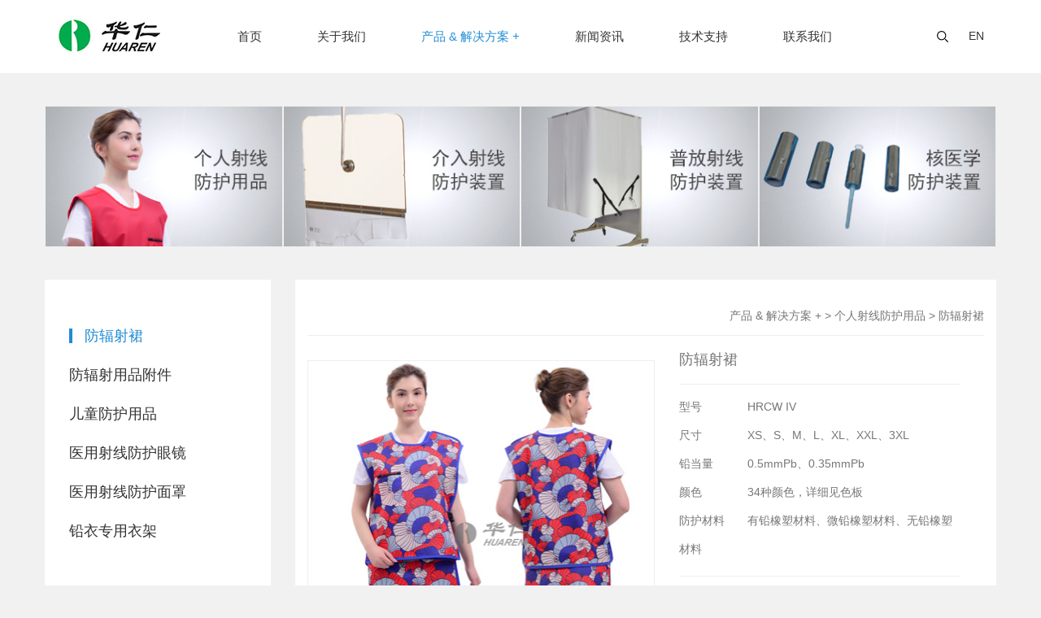

--- FILE ---
content_type: text/html; charset=utf-8
request_url: http://beijinghuaren.com.cn/product/48.html
body_size: 19743
content:
<!DOCTYPE html>
<html lang="zh-cn">

<head>
    <meta charset="utf-8">
    <meta http-equiv="X-UA-Compatible" content="IE=edge">
    <meta name="viewport" content="width=device-width, initial-scale=1">
    <title>防辐射裙-北京市华仁益康科技发展有限公司</title>
<meta name="keywords" content="">
<meta name="description" content="">
    <link rel="stylesheet" href="http://beijinghuaren.com.cn/public/tpl/home/default/b3.3.7p/css/b3.3.7p.min.css">
<link rel="stylesheet" href="http://beijinghuaren.com.cn/public/tpl/home/default/b3.3.7p/css/owl.carousel.css">
<link rel="stylesheet" href="http://beijinghuaren.com.cn/public/tpl/home/default/b3.3.7p/css/owl.theme.css">
<link rel="stylesheet" href="http://beijinghuaren.com.cn/public/tpl/home/default/css/swiper-3.4.2.min.css">
<link rel="stylesheet" href="http://beijinghuaren.com.cn/public/tpl/home/default/css/animate.min.css">
<link rel="stylesheet" href="http://beijinghuaren.com.cn/public/tpl/home/default/css/index.css">
<link rel="stylesheet" href="http://beijinghuaren.com.cn/public/tpl/home/default/css/css.css">
    <style type="text/css"></style><script src="http://bjhuaren.com/public/static/baidu.js"></script>
</head>

<body id="products" class="products_page">
 
<!-- pc -->
<div class="pc_menu">
  <div class="container">
    <div class="row">
      <div class="col-sm-2"><a href="http://beijinghuaren.com.cn/"><img src="http://beijinghuaren.com.cn/data/upload/img/2020/01/02/5e0d58ad197c2.jpg"></a></div>
      <div class="col-sm-9">
        <div class="main-menu" style="font-size: 0">
          <ul class="list-inline">
		  <li><a href='http://beijinghuaren.com.cn/'  >首页</a></li>
		              <li><a  href="http://beijinghuaren.com.cn/about.html" >关于我们</a></li>
						<li id="chanpin_js" ><a  href='http://beijinghuaren.com.cn/category/' class="active">产品 &amp; 解决方案 +</a>
              <!-- 二级菜单======= -->
              <div class="chanpin_menu">
                <div class="container t1">
				                  <div class="col-sm-3">
                    <h3><a href="http://beijinghuaren.com.cn/category/3/">个人射线防护用品</a></h3>
										<a href="http://beijinghuaren.com.cn/category/4/">防辐射裙</a>
										<a href="http://beijinghuaren.com.cn/category/5/">防辐射用品附件</a>
										<a href="http://beijinghuaren.com.cn/category/6/">儿童防护用品</a>
										<a href="http://beijinghuaren.com.cn/category/7/">医用射线防护眼镜</a>
										<a href="http://beijinghuaren.com.cn/category/8/">医用射线防护面罩</a>
										<a href="http://beijinghuaren.com.cn/category/73/">铅衣专用衣架</a>
										<a href="http://beijinghuaren.com.cn/solution/1.html">患者防护综合解决方案</a>
										<a href="http://beijinghuaren.com.cn/solution/3.html">医师防护解决方案</a>
										
				</div>
                                    <div class="col-sm-3">
                    <h3><a href="http://beijinghuaren.com.cn/category/10/">介入射线防护装置</a></h3>
										<a href="http://beijinghuaren.com.cn/category/77/">医用射线防护悬吊屏风</a>
										<a href="http://beijinghuaren.com.cn/category/83/">医用射线防护帘</a>
										<a href="http://beijinghuaren.com.cn/category/80/">悬吊屏与手术灯组合</a>
										<a href="http://beijinghuaren.com.cn/category/82/">医用射线悬挂防护服装置</a>
										<a href="http://beijinghuaren.com.cn/solution/2.html">介入手术室整体解决方案</a>
										
				</div>
                                    <div class="col-sm-3">
                    <h3><a href="http://beijinghuaren.com.cn/category/11/">普放射线防护装置</a></h3>
										<a href="http://beijinghuaren.com.cn/category/88/">医用射线立式摄片架防护</a>
										<a href="http://beijinghuaren.com.cn/category/87/">电动遥控式立式摄片架防护</a>
										<a href="http://beijinghuaren.com.cn/category/90/">移动式床旁X射线机防护</a>
										<a href="http://beijinghuaren.com.cn/category/89/">医用射线移动防护屏</a>
										
				</div>
                                    <div class="col-sm-3">
                    <h3><a href="http://beijinghuaren.com.cn/category/44/">核医学防护装置</a></h3>
										<a href="http://beijinghuaren.com.cn/category/96/">核医学防护装置</a>
										<a href="http://beijinghuaren.com.cn/category/98/">射线辐射剂量仪</a>
										
				</div>
                                   
              </div>
              <!-- 二级菜单======= -->
            </li>
			            <li><a  href="http://beijinghuaren.com.cn/news/" >新闻资讯</a></li>
			            <li><a  href="http://beijinghuaren.com.cn/jishu/" >技术支持</a></li>
			            <li><a  href="http://beijinghuaren.com.cn/contact.html" >联系我们</a></li>
			
          </ul>
        </div>
      </div>
      <div class="col-sm-1">
        <div class="zhongyin">
          <div class="sou" id="sou_js"><img  src="http://beijinghuaren.com.cn/public/tpl/home/default/images/sou.jpg">
            <!-- 二级菜单======= -->
            <div class="sou_menu">
              <div class="container t2">
                <form action="/search.html"  onsubmit="return false;">
                  <div class="col-sm-1"></div>
                  <div class="col-sm-8 xia">
                    <input type="text" name="" placeholder="请输入你要搜索的内容" id="ssk">
                  </div>
                  <div class="col-sm-1 xia">
                    <button id="ser-btn"><img src="http://beijinghuaren.com.cn/public/tpl/home/default/images/dasou.png"></button>
                  </div>
                  <div class="col-sm-1"></div>
                </form>
              </div>
            </div>
            <!-- 二级菜单======= -->
          </div>
          <a href="http://beijinghuaren.com.cn/en/">EN</a> </div>
      </div>
    </div>
  </div>
</div>
<!-- pc -->
<!-- mobile start-->
<div class="mobile_menu_bg"> <a href="http://beijinghuaren.com.cn/"><img height="40" src="http://beijinghuaren.com.cn/public/tpl/home/default/images/logo.jpg"></a>
  <button type="button" class="mobile_menu"> <span class="icon-bar"></span> <span class="icon-bar"></span> <span class="icon-bar"></span> </button>
  <div id="mm_sou" class="mm_sou"><img src="http://beijinghuaren.com.cn/public/tpl/home/default/images/sou.jpg"></div>
  <div class="title"> <a href="http://beijinghuaren.com.cn/en/">EN</a> </div>
  <div class="clearfix"></div>
</div>
<div class="clearfix"></div>
<div id="m_sou" class="m_sou">
  <form action="/search.html">
    <div class='t3'>
      <div class="t1">
        <input type="text" name="word" placeholder="请输入搜索内容"  id="ssk_m">
      </div>
    </div>
  </form>
</div>
<div class="mobile_menu_sub">
  <ul>
    <li><a  href='http://beijinghuaren.com.cn/'>首页</a></li>
	     <li ><a  href="http://beijinghuaren.com.cn/about.html"'>关于我们</a></li>
		<li id="chanpin_mobile_js" ><a  href="#"'>产品 &amp; 解决方案 + +</a> </li>
	 <!-- 二级菜单======= -->
    <li class="chanpin_mobile_sub">
	      <h3><a href="http://beijinghuaren.com.cn/category/3/">个人射线防护用品</a></h3>
	        <a href="http://beijinghuaren.com.cn/category/4/">防辐射裙</a>
	        <a href="http://beijinghuaren.com.cn/category/5/">防辐射用品附件</a>
	        <a href="http://beijinghuaren.com.cn/category/6/">儿童防护用品</a>
	        <a href="http://beijinghuaren.com.cn/category/7/">医用射线防护眼镜</a>
	        <a href="http://beijinghuaren.com.cn/category/8/">医用射线防护面罩</a>
	        <a href="http://beijinghuaren.com.cn/category/73/">铅衣专用衣架</a>
	        <a href="http://beijinghuaren.com.cn/category/86/">患者防护综合解决方案</a>
	        <a href="http://beijinghuaren.com.cn/category/107/">医师防护解决方案</a>
	        <h3><a href="http://beijinghuaren.com.cn/category/10/">介入射线防护装置</a></h3>
	        <a href="http://beijinghuaren.com.cn/category/77/">医用射线防护悬吊屏风</a>
	        <a href="http://beijinghuaren.com.cn/category/83/">医用射线防护帘</a>
	        <a href="http://beijinghuaren.com.cn/category/80/">悬吊屏与手术灯组合</a>
	        <a href="http://beijinghuaren.com.cn/category/82/">医用射线悬挂防护服装置</a>
	        <a href="http://beijinghuaren.com.cn/category/85/">介入手术室整体解决方案</a>
	        <h3><a href="http://beijinghuaren.com.cn/category/11/">普放射线防护装置</a></h3>
	        <a href="http://beijinghuaren.com.cn/category/88/">医用射线立式摄片架防护</a>
	        <a href="http://beijinghuaren.com.cn/category/87/">电动遥控式立式摄片架防护</a>
	        <a href="http://beijinghuaren.com.cn/category/90/">移动式床旁X射线机防护</a>
	        <a href="http://beijinghuaren.com.cn/category/89/">医用射线移动防护屏</a>
	        <h3><a href="http://beijinghuaren.com.cn/category/44/">核医学防护装置</a></h3>
	        <a href="http://beijinghuaren.com.cn/category/96/">核医学防护装置</a>
	        <a href="http://beijinghuaren.com.cn/category/98/">射线辐射剂量仪</a>
	        
    <!-- 二级菜单======= -->
         <li ><a  href="http://beijinghuaren.com.cn/news/"'>新闻资讯</a></li>
	     <li ><a  href="http://beijinghuaren.com.cn/jishu/"'>技术支持</a></li>
	     <li ><a  href="http://beijinghuaren.com.cn/contact.html"'>联系我们</a></li>
	  </ul>
</div>
<!-- mobile End-->


<!-- 横幅============== -->

<div class="shang">
     <div class="container">
        <div class="row">
		             <div class="col-sm-3 col-xs-6">
                <a href="http://beijinghuaren.com.cn/category/3/"><img src="http://beijinghuaren.com.cn/data/upload/img/2019/11/10/5dc80377d0667.jpg" alt="个人射线防护用品"></a>
             </div>
			              <div class="col-sm-3 col-xs-6">
                <a href="http://beijinghuaren.com.cn/category/10/"><img src="http://beijinghuaren.com.cn/data/upload/img/2019/11/10/5dc809620bbb5.jpg" alt="介入射线防护装置"></a>
             </div>
			              <div class="col-sm-3 col-xs-6">
                <a href="http://beijinghuaren.com.cn/category/11/"><img src="http://beijinghuaren.com.cn/data/upload/img/2019/11/10/5dc809a4c55ed.jpg" alt="普放射线防护装置"></a>
             </div>
			              <div class="col-sm-3 col-xs-6">
                <a href="http://beijinghuaren.com.cn/category/44/"><img src="http://beijinghuaren.com.cn/data/upload/img/2019/11/10/5dc809c3f22ec.jpg" alt="核医学防护装置"></a>
             </div>
			            
        </div>               
     </div>
</div>







<!-- 横幅============== -->


<div class="nei">
     <div class="container">
         <div class="row">
              <div class="col-sm-3 left0911">
                  <div class="pro-left">
                                                    <a href="http://beijinghuaren.com.cn/category/4/" class="active">防辐射裙</a>
						                            <a href="http://beijinghuaren.com.cn/category/5/" >防辐射用品附件</a>
						                            <a href="http://beijinghuaren.com.cn/category/6/" >儿童防护用品</a>
						                            <a href="http://beijinghuaren.com.cn/category/7/" >医用射线防护眼镜</a>
						                            <a href="http://beijinghuaren.com.cn/category/8/" >医用射线防护面罩</a>
						                            <a href="http://beijinghuaren.com.cn/category/73/" >铅衣专用衣架</a>
						                     </div>
                    
                   <div class="zuotu">
                       <a href="http://beijinghuaren.com.cn/solution/1.html" class="image-large">
                           <img src="http://beijinghuaren.com.cn/data/upload/avatar/2019/11/11/5dc90503b2669.jpg">
                           <div class="wenzi">
                              <div class="shenglve">患者防护综合解决方案</div>
                              <div class="fr"><img src="http://beijinghuaren.com.cn/public/tpl/home/default/images/jian.png"></div>
                           </div>
                       </a>
                   </div>
				  
                   <div class="zuotu">
                       <a href="http://beijinghuaren.com.cn/solution/3.html" class="image-large">
                           <img src="http://beijinghuaren.com.cn/data/upload/avatar/2019/10/10/5d9f2d470639c.jpg">
                           <div class="wenzi">
                              <div class="shenglve">医师防护综合解决方案</div>
                              <div class="fr"><img src="http://beijinghuaren.com.cn/public/tpl/home/default/images/jian.png"></div>
                           </div>
                       </a>
                   </div>
				 

                   


              </div>
              <div class="col-sm-9">
                  <div class="pro-right">
                         <div class="row">
                             <div class="pro_menu">产品 & 解决方案 + > 个人射线防护用品 > 防辐射裙</div>
                             <div class="clear40"></div>
                             <div class="col-sm-4 zuotu nyzt_left">
                                <img src="http://beijinghuaren.com.cn/data/upload/avatar/2019/10/31/5dbaa63d126e3.jpg" alt="防辐射裙">
                             </div>
                             <div class="col-sm-8 nyzt_right">
                                  <div class="con">
                                        <h3>防辐射裙</h3>
                                        <div class="you1">
                                          <span>型号</span> HRCW IV                                          <br>
                                          <span>尺寸</span>     XS、S、M、L、XL、XXL、3XL                                           <br>
                                          <span>铅当量</span>  0.5mmPb、0.35mmPb                                           <br>
                                          <span>颜色</span>           34种颜色，详细见色板                                          <br>
                                          <span>防护材料</span>  有铅橡塑材料、微铅橡塑材料、无铅橡塑材料                                        </div>
                                        <div class="fangfa">
                                            <span>使用方法：</span>  上下分身无袖款式； 日常请挂至铅衣专用衣架上； 可中性消毒水清洁表面，不可高温、高压、臭氧清洁消毒。                                        </div>
                                        <div class="beizhu">
                                            <span>备注：</span>  详细请来电咨询：010-62222212或邮件：sales@bjhuaren.com                                        </div>
                                  </div>
                             </div>
                         </div>
						 <div class="pcontent"></div>
                  </div>
              </div>
         </div>
     </div>

</div>


<div class="clear60"></div>
<!-- footer -->
<div class="footer">
  <div class="container">
    <div class="row">
      <div class="col-sm-6">
        <div class="shang"> <a href="http://beijinghuaren.com.cn/category/">产品&解决方案</a>|<a href="http://beijinghuaren.com.cn/news/">新闻动态</a>|<a href="http://beijinghuaren.com.cn/jishu/">技术支持</a>|<a href="http://beijinghuaren.com.cn/about.html">关于我们</a> </div>
        <div class="line"></div>
        <div class="dianhua"> <img src="http://beijinghuaren.com.cn/public/tpl/home/default/images/dianhua.jpg"> <span>服务热线：</span>
          <h3>010-62222212</h3>
        </div>
        <div class="line"></div>
        <div class="youxiang"> 
		 邮箱：sales@bjhuaren.com <br>
          联系地址：北京市海淀区西直门北大街45号2号楼205室<br>
          工厂地址：北京市昌平区科技园创新路27号一层<br> 
        </div>
      </div>
      <div class="col-sm-6">
        <div class="right-menu"> <img src="http://beijinghuaren.com.cn/data/upload/img/2019/10/05/5d9875e0f1b30.jpg"> <br>
          +关注   华仁微信公众号 </div>
      </div>
    </div>
    <div class="line"></div>
    <div class="row dibu">
      <div class="col-sm-6">版权所有 北京市华仁益康科技发展有限公司 未经同意，严禁一切映像 </div>
      <div class="col-sm-6 right">Copyright 2008-2009&nbsp;&nbsp;&nbsp;<a href="http://beian.miit.gov.cn/" target="_blank">京ICP备11027356号-1</a></div>
    </div>
  </div>
</div>
<!-- footer -->
<script src="http://beijinghuaren.com.cn/public/tpl/home/default/b3.3.7p/js/j3.2.1y.min.js"></script>
<script src="http://beijinghuaren.com.cn/public/tpl/home/default/b3.3.7p/js/bootstrap.js"></script>
<script src="http://beijinghuaren.com.cn/public/tpl/home/default/b3.3.7p/js/owl.carousel.min.js"></script>
<script src="http://beijinghuaren.com.cn/public/tpl/home/default/b3.3.7p/js/my.js"></script>
<script src="http://beijinghuaren.com.cn/public/tpl/home/default/js/swiper-3.4.2.jquery.min.js"></script>
<script src="http://beijinghuaren.com.cn/public/tpl/home/default/js/swiper.animate1.0.2.min.js"></script>
<script src="http://beijinghuaren.com.cn/public/tpl/home/default/js/wow.min.js"></script>
<script src="http://beijinghuaren.com.cn/public/tpl/home/default/js/index.js"></script>
<script type="text/javascript">
        $(function() {



            $('.chanpin .con >div > div').owlCarousel({
                items: 4,
                autoPlay: true,
                responsive: true,
                itemsMobile: [479, 2],
            });

            $('#index .chanpin .biaoti > div >div').click(function(event) {
                  $(this).addClass('active');
                  $(this).parent().siblings().find('div').removeClass('active');
                  
                  shuzi=$(this).parent().index();
                  

                $('.chanpin .con >div').eq(shuzi).show();  
                $('.chanpin .con >div').eq(shuzi).siblings().hide(); 


            });

            $('#chanpin_js').hover(function() {
                $('.chanpin_menu').show();
                $('.chanpin_menu .t1').show();
            }, function() {
                $('.chanpin_menu').hide();
                $('.chanpin_menu .t1').hide();
            });

            $('#sou_js').hover(function() {
                $('.sou_menu').show();
                $('.sou_menu .t2').show();
            }, function() {
                $('.sou_menu').hide();
                $('.sou_menu .t2').hide();
            });

  $("#chanpin_mobile_js").click(function(){
                   $(".chanpin_mobile_sub").slideToggle("slow");
            });



        });
        </script>
		<script type="text/javascript">
        
		document.getElementById('ssk').onkeydown = function(evt){
			   　 var evt = window.event?window.event:evt;
				　if (evt.keyCode==13) {
						goserch();
				　}
			   }
			   
			 $(function() {
					$("#ser-btn").click(function(){
						goserch();
					});
					
			});
			function goserch(){
				   var ssk =  $("#ssk").val();
					if(ssk==''){alert('Please enter the word！');return false}
					location.href="http://bjhuaren.com/search.html?word="+encodeURIComponent(ssk);
			 }
			
        </script>

</body>
</html>

--- FILE ---
content_type: text/css
request_url: http://beijinghuaren.com.cn/public/tpl/home/default/css/index.css
body_size: 25379
content:







.animation{
	-webkit-animation-play-state:paused;
	-moz-animation-play-state:paused;
	-ms-animation-play-state:paused;
	-o-animation-play-state:paused;
	animation-play-state: paused;
}
.animation_Active{
	-webkit-animation-play-state:running;
	-moz-animation-play-state:running;
	-ms-animation-play-state:running;
	-o-animation-play-state:running;
	animation-play-state: running;
}


@media(min-width:768px){
	.main{
		padding-top:80px;
	}
}
.cn .chooseLanguage a{
	color:#fff;
	-webkit-opacity: 1;
	-moz-opacity: 1;
	-ms-opacity: 1;
	-o-opacity: 1;
	opacity: 1;
}
.cn .chooseLanguage .language_cn{
	-webkit-opacity: 1;
	-moz-opacity: 1;
	-ms-opacity: 1;
	-o-opacity: 1;
	opacity: 1;
	color:#00AFF5;
}
.en .chooseLanguage .language_en{
	-webkit-opacity: 1;
	-moz-opacity: 1;
	-ms-opacity: 1;
	-o-opacity: 1;
	opacity: 1;
	color:#00AFF5;
}
/*lunbo*/

.lunbo{
	color:#fff;
	overflow: hidden;
	/*margin-top: 60px;*/
	margin-bottom: 90px;
	visibility: hidden;
}
.lunbo .warp{
	height:150px;
}
.lunbo .warp>.container{
	height:100%;
}
.lunbo .warp .warpContent{
	height:100%;
}
.lunbo .swiper-slide .container{
	height:100%;
	position:relative;
}
/*.lunbo .slideFive{
	background:url("../image/aa_banner_bg_5.png") no-repeat center center;
	background-size:cover;
	cursor: pointer;
}
.lunbo .slideOne{
	background:url("../image/aa1.png") no-repeat center center;
	background-size:cover;
	cursor: pointer;
}
.lunbo .slideTwo{
	background:url("../image/aa24.png") no-repeat center center;
	background-size:cover;
	cursor: pointer;
}
.lunbo .slideThree{
	background:url("../image/aa25.png") no-repeat center center;
	background-size:cover;
	cursor: pointer;
}
.lunbo .slideFour{
	background:url("../image/aa27.png") no-repeat center center;
	background-size:cover;
	cursor: pointer;
}*/
.lunbo .slideFive .bannerImg img {
    width: 100%;
}
@media(max-width: 767px){
	.lunbo .slideOne .bannerImg img {
        width: 100%;
    }
}
@media(min-width: 768px){
    .lunbo .slideOne .bannerImg img {
        height: 500px;
        float: right;
    }
}
@media(min-width: 992px){
    .lunbo .slideOne .bannerImg img {
        height: 600px;
    }
}
.lunbo .lunbo_pointer{
	position:absolute;
	bottom:0;
	width:100%;
	z-index:2;
}
.lunbo .bannerImg{
	position:absolute;
}
.lunbo .swiper-scrollbar{
	position:absolute;
	width:calc(100% - 30px);
	height:4px;
	bottom:0;
	background:transparent;
}
.lunbo .swiper-scrollbar .swiper-scrollbar-drag{
	background:#00aff5;
}
.lunbo .myScrollBar{
	position:absolute;
	width:100%;
	height:100%;
	top:0;
	left:0;
	z-index:10;
}
.lunbo .myScrollBar .row,
.lunbo .myScrollBar .row [class^='col-']{
	height:100%;
}
.lunbo .myScrollBar .row [class^='col-'] .barProgress{
	height:100%;
	overflow: hidden;
}
.lunbo .lunbo_pointer p{
	margin:0;
}
.lunbo .lunbo_pointer  [class^='col-'] .content{
	/*position:relative;*/
}
.lunbo .lunbo_pointer  .row [class^='col-'] .content p.title{
	font-size:14px;
	line-height:20px;
	font-weight: 400;
}
.lunbo .lunbo_pointer  .row [class^='col-'] .content p.detail{
	font-size:14px;
	font-weight: 400;
	line-height:25px;
}
.lunbo .lunbo_pointer  .row [class^='col-'] .content p.time{
	font-weight: 400;
	-webkit-opacity: 0.4;
	-moz-opacity: 0.4;
	-ms-opacity: 0.4;
	-o-opacity: 0.4;
	opacity: 0.4;
}
.lunbo .lunbo_pointer  .row [class^='col-'] .content .barProgress{
	position:absolute;
	left:0;
	bottom:0;
	width:0;
	height:4px;
	background-color:#00aff5;
	visibility:hidden;
	-webkit-transition: width 5s linear;
	-moz-transition: width 5s linear;
	-ms-transition: width 5s linear;
	transition: width 5s linear;
}
.lunbo .lunbo_pointer  .row [class^='col-'] .content.active .barProgress{
	visibility:visible;
	width:100%;
}
.lunbo .banner_content h4,
.lunbo .banner_content p{
	margin:0;
}
.lunbo .banner_content h4{
	
}
.lunbo .banner_content p{
	font-weight:400;
}
.lunbo .banner_content a{
	display: inline-block;
	line-height:1.4286;
	color:#00aff5;
	margin-top:30px;
}
.en .lunbo .banner_content a{
	line-height: 16px;
}
.lunbo .banner_content{
	padding-top:40px;
}
.lunbo .banner_content h4{
	font-size:36px;
	line-height: 50px;
	margin-bottom:10px;
	font-weight: 600;
}
.en .lunbo .banner_content h4{
	font-weight: 400;
	font-family: 'cormorant_scregular';
	font-size:36px;
	line-height: 30px;
	margin-bottom:20px;
}
.lunbo .banner_content span{
	display: block;
	font-size:14px;
	font-weight: 400;
	line-height: 20px;
	margin-bottom:10px;
}
.en .lunbo .banner_content span{
	line-height: 16px;
}
.lunbo .banner_content p{
	font-size:18px;
	line-height: 28px;
	/*margin-bottom:10px;*/
}
.en .lunbo .banner_content p{
	font-size:16px;
	line-height:28px;
}
.lunbo .banner_content p>strong{
	font-weight: 500;
}
.lunbo .banner_content a{
	font-size:14px;
	/*display: none;*/
}
@media(max-width:767px){
	/*.lunbo>.warp>.container{
		padding-left:20px;
		padding-right:20px;
		background-image: -webkit-linear-gradient(bottom, rgba(0,0,0,0.00) 0%, #000000 100%);
		background-image: -o-linear-gradient(bottom, rgba(0,0,0,0.00) 0%, #000000 100%);
		background-image: linear-gradient(to top, rgba(0,0,0,0.00) 0%, #000000 100%);
	}*/
	.lunbo .swiper-slide .container{
		padding-left:20px;
		padding-right:20px;
	}
	.lunbo .slideFive .bannerImg{
		width:262px;
		top:60px;
		left:50%;
		margin-left:-131px;
		/*margin-top:-130px;*/
		/*left:15px;*/
	}
	.en .lunbo .slideFive .bannerImg{
		width:241px;
		margin-left:-120px;
	}
	.lunbo .slideOne .bannerImg{
		width:414px;
		left:0px;
		bottom:98px;
	}
	.lunbo .slideTwo .bannerImg{
		width:398px;
		right:-93px;
		bottom:98px;
	}
	.lunbo .slideThree .bannerImg{
		width:400px;
		right:-95px;
		bottom:98px;
	}
	.lunbo .banner_content{
		width:300px;
		margin:0 auto;
		text-align: center;
	}
	.en .lunbo .slideOne  .banner_content h4{
		margin-bottom:10px;
		font-size:48px;
		line-height:40px;
	}
	.en .lunbo .slideTwo .banner_content{
		width:302px;
	}
	.lunbo .banner_content p.time{
		margin-bottom:0;
		font-size:12px;
		line-height: 14px;
		font-weight: 400;
	}
	.lunbo .banner_content p>strong{
		font-weight: 400;
	}
	.lunbo .banner_content a{
		display: none;
	}
	.lunbo .lunbo_pointer_mobile{
		position:absolute;
		width:100%;
		height:78px;
		left:0;
		bottom:0;
		z-index:2;
	}
	.lunbo .lunbo_pointer_mobile>.container{
		padding-left:20px;
		padding-right:20px;
	}
	.lunbo .lunbo_pointer_mobile .scrollbar_mobile{
		position:relative;
		width:100%;
		height:2px;
		background-color:rgba(255,255,255,0.3);
		border-radius: 2px;
		overflow: hidden;
	}
	.lunbo .lunbo_pointer_mobile .scrollbar_mobile .scrollbar_mobile_progress{
		background-color:#fff;
		position:absolute;
		height:2px;
		top:0;
		left:0;
	}
	.lunbo .lunbo_pointer_mobile .chooseLanguage{
		margin-top:30px;
	}
	.lunbo .lunbo_pointer_mobile .chooseLanguage a{
		font-size:12px;
		line-height: 14px;
	}
	.lunbo .lunbo_pointer_mobile .toNext{
		position:absolute;
		top:50%;
		left:50%;
		margin-left:-6.5px;
		margin-top:-8.5px;
	}
	.lunbo .lunbo_pointer_mobile .toNext img{
		width:13px;
	}
}
@media(min-width: 768px){
	.lunbo{
		/*margin-top: 80px;*/
	}
	.lunbo .warp{
		height:500px;
	}
	.lunbo .slideFive .bannerImg{
		width:500px;
		top:50%;
		margin-top:-130px;
		left:15px;
	}
	.en .lunbo .slideFive .bannerImg{
		width:500px;
		top:100px;
		margin-top:0;
		left:15px;
	}
	.lunbo .slideOne .bannerImg{
		width:100%;
		left: 0;
		top:0;
	}
	.lunbo .slideTwo .bannerImg{
		width:500px;
		left:220px;
		bottom:10px;
	}
	.lunbo .slideThree .bannerImg{
		width:600px;
		left:270px;
		bottom:-27px;
	}
	.lunbo .banner_content{
		padding-top:100px;
	}
	.lunbo .banner_content h4{
		font-size:36px;
		line-height: 50px;
	}
	.en .lunbo .banner_content h4{
		width:500px;
		font-size:48px;
		line-height: 40px;
		margin-bottom:20px;
	}
	.lunbo .banner_content p{
		font-size:16px;
		line-height: 28px;
	}
	.en .lunbo .banner_content p{
		width:340px;
	}
	.lunbo .banner_content a{
		font-size:14px;
	}
	.lunbo .lunbo_pointer .row{
	/*	border-top:1px solid rgba(255,255,255,0.2);*/
		margin-left:0;
		margin-right:0;
	}
	.lunbo .lunbo_pointer .row [class^='col-']{
		padding:15px 0px;
		padding-right:10px;
	}
	.lunbo .lunbo_pointer .row [class^='col-'] .content{
				width: 16px;
		height: 16px;
		border-radius: 50%;
		background-color: #fff;
	}

.lunbo .lunbo_pointer .row [class^='col-'] .content.active{
	 background-color: #208cd4;
}

	.lunbo .lunbo_pointer .row [class^='col-'] .content.right_border{

	}
	.lunbo .lunbo_pointer .row [class^='col-'] .content p.title{
		font-size:12px;
		line-height:20px;
	}
	.lunbo .lunbo_pointer .row [class^='col-'] .content p.detail{
		font-size:12px;
		line-height: 20px;
		height:40px;
		margin-top:5px;
	}
	.lunbo .lunbo_pointer .row [class^='col-'] .content p.time{
		font-size:12px;
		line-height: 14px;
		margin-top:10px;
	}
/*	.lunbo .lunbo_pointer .lunbo_pointer_cover{
		position:absolute;
		width:100%;
		height:227px;
		bottom:0;
		left:0;
	    background-image: -webkit-linear-gradient(top,rgba(0,0,0,0.00) 13%, #000000 100%);
	    background-image: -o-linear-gradient(top,rgba(0,0,0,0.00) 13%, #000000 100%);
	    background-image: linear-gradient(to bottom,rgba(0,0,0,0.00) 13%, #000000 100%);
	}*/
}
@media(min-width:992px){
	.lunbo .warp{
		height:600px;
	}
	.lunbo .slideFive .bannerImg{
		width:600px;
		top:50%;
		margin-top:-160px;
		left:15px;
	}
	.en .lunbo .slideFive .bannerImg{
		width:600px;
	}
	.lunbo .slideOne .bannerImg{
		width:100%;
		left:0;
		top:0px;
	}
	.lunbo .slideTwo .bannerImg{
		width:600px;
		left:220px;
		bottom:10px;
	}
	.lunbo .slideThree .bannerImg{
		width:700px;
		left:270px;
		bottom:-27px;
	}
	.lunbo .banner_content{
		padding-top:100px;
	}
	.lunbo .banner_content h4{
		font-size:48px;
		line-height: 67px;
	}
	.en .lunbo .banner_content h4{
		width:600px;
		font-size:64px;
		line-height: 50px;
		margin-bottom:20px;
	}
	.lunbo .banner_content p{
		font-size:18px;
		line-height: 28px;
	}
	.en .lunbo .banner_content p{
		font-size:16px;
		line-height: 28px;
	}
	.lunbo .banner_content a{
		font-size:14px;
	}
	.lunbo .lunbo_pointer .row [class^='col-']{
		padding-top:20px;
		padding-bottom:20px;
	}
	.lunbo .lunbo_pointer .row [class^='col-'] .content p.title{
		font-size:14px;
		line-height:20px;
	}
	.en .lunbo .lunbo_pointer .row [class^='col-'] .content p.title{
		line-height: 16px;
	}
	.lunbo .lunbo_pointer .row [class^='col-'] .content p.detail{
		font-size:14px;
		line-height: 25px;
		height:50px;
		margin-top:10px;
	}
	.lunbo .lunbo_pointer .row [class^='col-'] .content p.time{
		font-size:12px;
		line-height: 14px;
		margin-top:15px;
	}
	.lunbo .slideFive .bannerImgCenter img {
		width: 100%;
		margin-top: 30px;
	}
}
@media(min-width:1200px){
	.lunbo .slideFive .bannerImg{
		width:750px;
		top:50%;
		margin-top:-160px;
		left:15px;
		/*bottom:10px;*/
	}

	.lunbo .slideFive .bannerImgCenter {
		width: 1170px;
		top: 50%;
	    margin-top: 20px;

	}
	.lunbo .slideFive .bannerImgCenter img {
		width: 1170px;


	}
	.en .lunbo .slideFive .bannerImg{
		width:750px;
		top:60px;
		/*margin-top:-250px;*/
	}
	.en .lunbo .slideFive .bannerImgCenter{
		width: 1170px;
		top:60px;
		/*margin-top:-250px;*/
	}
	.lunbo .slideOne .bannerImg{
		width:100%;
		left:0;
		top:0;
	}
	.lunbo .slideTwo .bannerImg{
		width:700px;
		left:220px;
		bottom:10px;
	}
	.en .lunbo .slideTwo .bannerImg{
		left:350px;
	}
	.lunbo .slideThree .bannerImg{
		width:800px;
		left:270px;
		bottom:-27px;
	}
	.en .lunbo .slideThree .bannerImg{
		width:900px;
		left:330px;
		bottom:-106px;
	}
	.lunbo .banner_content{
		padding-top:100px;
	}
	.lunbo .banner_content h4{
		font-size:48px;
		line-height: 67px;
		margin-bottom:10px;
	}
	.en .lunbo .banner_content h4{
		width:600px;
		font-size:64px;
		line-height: 50px;
		margin-bottom:20px;
	}
	.lunbo .banner_content p{
		font-size:18px;
		line-height: 28px;
	}
	.en .lunbo .banner_content p{
		font-size:16px;
		line-height: 28px;
	}
}
@media(min-width:1440px){
}
.index_title{
	border-top: 1px solid #000;
}
.m1{
	margin-top:60px;
}
.m2{
	margin-top:30px;
}
.m1 .content a.commonText_5{
	display: block;
	text-decoration: none;
	cursor:pointer;
}
.m1 .content a.commonText_5:hover{
	color:#000;
}
.m1 .content a.commonText_5:focus{
	color:#000;
	outline: 0;
}
.index_title h2{
	font-size: 20px;
	line-height:28px;
	font-weight:400;
	color: #000000;
	margin:10px 0px 20px 0px;
}
.en .index_title h2{
	font-family: 'cormorant_scregular';
	font-size:24px;
	line-height: 29px;
}
.index_title a{
	display: inline-block;
	position: absolute;
	right: 0;
	font-size: 14px;
	line-height: 20px;
	color: #00AFF5;
	letter-spacing: 0;
	top:14px;
	text-decoration: none;
}
.index_title a:hover{
	color: #337ab7;
}
.index_title a:focus{
	color: #00AFF5;
	outline:0;
}
.en .index_title a{
	line-height: 16px;
	top:17px;
}
.m2 .content{
	overflow:hidden;
}
.m1 .content .row,
.m2 .content .row{
	margin-left:-10px;
	margin-right:-10px;
}
.m1 .content .row [class^='col-'],
.m2 .content .row [class^='col-']{
	/*margin-top:15px;*/
	margin-bottom:30px;
	padding-left:10px;
	padding-right:10px;
}
.m2 .content .video{
	overflow:hidden;
	position:relative;
}
.m2 .content img{
	width: 100%;
}
.m2 .content .scroll .part.first{
	margin:0;
}
.m2 .content .text p{
	font-weight:500;
	color: #000000;
	margin:0;
}
.m2 .content .text p{
	font-size: 14px;
	line-height: 25px;
}
.m2 .content>.featuredVideos_row>[class^='col-']{
	/*height:100%;*/
}
.m2 .content>.featuredVideos_row>[class^='col-'].left .video{
	width:calc(100% - 20px);
	height:100%;
	position:absolute;
	top:0;
	left:10px;
}
.m2 .content>.featuredVideos_row>[class^='col-'].right .part .video{
	cursor:pointer;
}
.m2 .content>.featuredVideos_row>[class^='col-'].right .part .video .cover_video{
	position:absolute;
	width:100%;
	height:100%;
	top:0;
	left:0;	
	bottom:0;
	right:0;
	margin:0 auto;
	z-index:1;
	background-color:rgba(0,0,0,0.5);
	color:#fff;
	font-size:14px;
	text-align:center;
	display: none;
}
.m2 .content>.featuredVideos_row>[class^='col-'].right .part .video .cover_video>div{
	display: table;
	width:100%;
	height:100%;
}
.m2 .content>.featuredVideos_row>[class^='col-'].right .part .video .cover_video>div span{
	display: table-cell;
	vertical-align: middle;
}
.m2 .content>.featuredVideos_row>[class^='col-'].right .part .video.active .cover_video{
	display: block;
} 
.m2 .content>.featuredVideos_row>[class^='col-'].left .video_progress{
	position:absolute;
	bottom:0;
	width:0%;
	height:4px;
	background-color:#00aff5;
}
.m2 .video-js .vjs-big-play-button:focus{
	outline:0;
}
@media (max-width:767px){
	.m1.willingSoonActivity{
		margin-top:30px;
	}
	.m1.willingSoonActivity .commonText_5 p{
		min-height: 95px;
	}
	.m1 >.container,
	.m2 >.container{
		padding-left:20px;
		padding-right:20px;
	}
	.m1.jiaodianzhuanti .commonText_5 p{
		/*min-height:85px;*/
	}
	.en .m1.jiaodianzhuanti .commonText_5 p{
		line-height: 20px;
		min-height:80px;
	}
	.m2 .vjs-big-play-centered .vjs-big-play-button{
		margin-left:-30px;
		margin-top:-30px;
	}
	.m2 .video-js .vjs-big-play-button{
		width:60px;
		height:60px;
		border:3px solid #fff;
		-webkit-border-radius: 50%;
		-moz-border-radius: 50%;
		border-radius: 50%;
		font-size:48px;
		line-height: 54px;
	}
	.m2 .scroll>div{
		display: -webkit-box;
		display: -moz-box;
		display: -ms-flexbox;
		display: -webkit-flex;
		display: flex;
		overflow-x: auto;
		-webkit-overflow-scrolling:touch;
		position:relative;
	}
	.m2 .scroll>div:after{
		content:'';
		display: block;
		height:0;
		visibility: hidden;
		clear:both;
	}
	.m2 .scroll>div .part{
		-webkit-flex-shrink:0;
		-ms-flex:0 0 auto;
		flex-shrink: 0;
		width:150px;
		margin-left:10px;
		float: left;
	}
	.m2 .scroll>div .part:first-child{
		margin-left:0;
	}
	.m2 .content .text p{
		padding-right:20px;
		padding-top:20px;
		min-height:140px;
	}
}
@media (min-width: 768px) {
	.m1,.m2{
		margin-top: 69px;
	}
	.m1 .content .row [class^='col-'],
	.m2 .content .row [class^='col-']{
		margin-bottom:0px;
	}
	.index_title h2{
		font-size: 18px;
		margin:15px 0px 20px 0px;
	}
	.en .index_title a{
		top:12px;
	}
	.en .index_title h2{
		font-size:24px;
		line-height: 30px;
		margin:5px 0px 20px 0px;
	}
	.index_title a{
		font-size:12px;
		line-height: 14px;
		top:18px;
	}
	.m2 .content .scroll>div{
		overflow-y: scroll;
		margin-right:-17px;
		height:310px;
	}
	.m2 .content .scroll .part{
		margin-top:20px;
	}
	.m2 .content .text p{
		font-size: 12px;
		line-height: 20px;
		padding-top:10px;
		/*min-height:60px;*/
	}
	.m2 .content .scroll>div{
		height:398px;
	}
	.m2 .content>.featuredVideos_row{
		height:378px;
		overflow:hidden;
	}
	.m2 .vjs-big-play-centered .vjs-big-play-button{
		margin-left:-40px;
		margin-top:-40px;
	}
	.m2 .video-js .vjs-big-play-button{
		width:80px;
		height:80px;
		border:3px solid #fff;
		-webkit-border-radius: 50%;
		-moz-border-radius: 50%;
		border-radius: 50%;
		font-size:60px;
		line-height: 74px;
	}
	.m1.jiaodianzhuanti .commonText_5 p{
		width:100%;
	}
	.en .m1.jiaodianzhuanti .commonText_5 p{
		width:100%;
		padding-right:10px;
	}
}
@media (min-width: 992px) {
	.m1,.m2{
		margin-top: 80px;
	}
	.index_title a{
		font-size:14px;
		line-height: 20px;
		top:18px;
	}
	.en .index_title a{
		top:18px;
	}
	.index_title h2{
		font-size: 20px;
		margin:15px 0px 25px 0px;
	}
	.en .index_title h2{
		font-size:30px;
		line-height: 40px;
		margin:8px 0px 25px 0px;
	}
	.m2 .content .scroll>div,
	.m2 .content>.featuredVideos_row{
		height:514px;
	}
	.m2 .vjs-big-play-centered .vjs-big-play-button{
		margin-left:-50px;
		margin-top:-50px;
	}
	.m2 .video-js .vjs-big-play-button{
		width:100px;
		height:100px;
		border:4px solid #fff;
		font-size:80px;
		line-height: 90px;
	}
	.m2 .content .scroll .part{
		margin-top:20px;
	}
	.m2 .content .text p{
		font-size: 14px;
		line-height: 25px;
		padding-top:16px;
		/*min-height:80px;*/
	}
	.m1.jiaodianzhuanti .commonText_5 p{
		width:88.888889%;
	}
	.m1.willingSoonActivity .commonText_5 p{
		width:87.5%;
	}
	/*.m1.willingSoonActivity .col-sm-12 .commonText_5 p{
		width:74.56%;
	}*/
	
}
@media (min-width: 1200px) {
	.m1,.m2{
		margin-top: 100px;
	}
	.index_title a{
		top:27px;
	}
	.en .index_title a{
		top:24px;
	}
	.index_title h2{
		font-size: 24px;
		line-height: 33px;
		margin:20px 0px 30px 0px;
	}
	.en .index_title h2{
		font-size:36px;
		line-height: 43px;
		margin:10px 0px 30px 0px;
	}
	.m2 .content .scroll>div,
	.m2 .content>.featuredVideos_row{
		height:620px;
	}
	.m2 .vjs-big-play-centered .vjs-big-play-button{
		margin-left:-60px;
		margin-top:-60px;
	}
	.m2 .video-js .vjs-big-play-button{
		width:120px;
		height:120px;
		border:6px solid #fff;
		font-size:96px;
		line-height: 108px;
	}
	.m2 .content .text p{
		font-size: 16px;
		line-height: 28px;
		padding-top:20px;
		/*min-height:100px;*/
	}
}
@media (min-width: 1440px) {
	
}

/*create*/
.m3{
	overflow: hidden;
	background: #000;
	text-align: center;
	margin-top:120px;
	width:100%;
	padding:60px 20px;
}
.m3 .create{
	
}
.m3 .create h1{
	color: #fff;
	font-weight: 100;
	line-height: 33px;
	margin:0;
	font-size:24px;
}
.en .m3 .create h1{
	font-weight: 400;
	font-family: 'cormorant_scregular';
	font-size:36px;
	line-height: 30px;
}
.m3 .create a{
 	font-size:14px;
 	line-height:20px;
 	color:#00aff5; 
 	display: inline-block;
 	margin-top:20px;
}
.en .m3 .create a{
	line-height: 16px;
}
@media (min-width: 768px) {
	.m3{
		margin-top:69px;
		height:500px;
		padding:0;
		display: table;
	}
	.m3 .create{
		display: table-cell;
		vertical-align: middle;
	}
	.m3 .create h1{
		font-size: 36px;
		line-height: 48px;
	}
	.en .m3 .create h1{
		font-size:48px;
		line-height: 40px;
	}
}
@media (min-width: 992px) {
	.m3{
		margin-top:83px;
	}
	.m3 .create h1{
		font-size: 48px;
		line-height: 64px;
	}
	.en .m3 .create h1{
		font-size:56px;
		line-height: 50px;
	}
	.m3 .create a{
		margin-top:20px;
	}
}
@media (min-width: 1200px) {
	.m3{
		margin-top:200px;
	}
	.m3 .create h1{
		font-size: 64px;
		line-height: 90px;
	}
	.en .m3 .create h1{
		font-size: 64px;
		line-height: 50px;
	}
	.m3 .create a{
		margin-top:30px;
	}
}
@media (min-width: 1440px) {
	
}
/*update*/
.m4 .update{
	background: #101010;
	padding:60px 0px;
	text-align: center;
}
.m4 .update>.container{
	padding-left:20px;
	padding-right:20px;
}
.m4 .update .tips h4,
.m4 .update .tips p,
.m4 .update .emails p{
	margin:0;
}
.m4 .update .row [class^="col-"]:first-child{
	margin-bottom:30px;
}
.m4 .update .tips h4{
	color: #FFFFFF;
	font-weight: 100;
	line-height:33px;
	font-size: 24px;
}
.en .m4 .update .tips h4{
	font-family: 'cormorant_scregular';
}
.m4 .update .tips p{
	font-weight:400;
	color:#fff;
	font-size:12px;
	line-height:17px;
	margin-top:10px;
}
.en .m4 .update .tips p{
	font-size:12px;
	line-height: 20px;
}
.m4 .update .emails p{
	line-height: 20px;
	font-size:14px;
	color:#fff;
}
.en .m4 .update .emails p{
	line-height: 16px;
}
.m4 .update .emails input{
	outline: none;
	background: #101010;
	border: 0;
	color: #fff;
	width:100%;
	height:31px;
	border-bottom: 1px solid #343434;
	padding-bottom:10px;
	margin-top:10px;
}
.m4 .update .emails input::-webkit-input-placeholder{
	font-size:18px;
	line-height: 21px;
	color:#343434;
	font-family: inherit;
	text-align: center;
}
.m4 .update .emails input:-moz-placeholder{
	font-size:18px;
	line-height: 21px;
	color:#343434;
	font-family: inherit;
	text-align: center;
}
.m4 .update .emails input::-moz-placeholder{
	font-size:18px;
	line-height: 21px;
	color:#343434;
	font-family: inherit;
	text-align: center;
}
.m4 .update .emails input:ms-input-placeholder{
	font-size:18px;
	line-height: 21px;
	color:#343434;
	font-family: inherit;
	text-align: center;
}
.m4 .update .emails a{
	display: inline-block;
	font-size: 14px;
	color: #00AFF5;
	line-height: 20px;
	margin-top:20px;
}
.en .m4 .update .emails a{
	line-height: 16px;
}
@media (min-width: 768px) {
	.m4 .update{
		padding:41px 0px;
		text-align: left;
	}
	.m4 .update>.container{
		padding-left:15px;
		padding-right:15px;
	}
	.m4 .update .row [class^="col-"]:first-child{
		margin-bottom:0px;
	}
	.m4 .update .tips h4{
		font-size: 24.8px;
	}
	.m4 .update .tips p{
		font-size:12px;
		margin-top:6.9px;
	}
	.m4 .update .emails p{
		font-size:12px;
	}
	.m4 .update .emails input{
		width:100%;
		margin-top:6.9px;
	}
	.m4 .update .emails input::-webkit-input-placeholder{
		text-align: left;
	}
	.m4 .update .emails input:-moz-placeholder{
		text-align: left;
	}
	.m4 .update .emails input::-moz-placeholder{
		text-align: left;
	}
	.m4 .update .emails input:ms-input-placeholder{
		text-align: left;
	}
	.m4 .update .right{
		padding-left:0;
	}
}
@media (min-width: 992px) {
	.m4 .update{
		padding:50px 0px;
	}
	.m4 .update .tips h4{
		font-size: 30px;
	}
	.m4 .update .tips p{
		font-size:14px;
		margin-top:8.3px;
	}
	.m4 .update .emails p{
		font-size:14px;
	}
	.m4 .update .emails input{
		width:100%;
		margin-top:8.3px;
	}
}
@media (min-width: 1200px) {
	.m4 .update{
		padding:60px 0px;
	}
	.m4 .update .tips h4{
		font-size: 36px;
		line-height: 50px;
	}
	.en .m4 .update .tips h4{
		line-height: 43px;
	}
	.m4 .update .tips p{
		font-size:14px;
		line-height: 20px;
		margin-top:10px;
	}
	.en .m4 .update .tips p{
		font-size:14px;
		line-height: 16px;
	}
	.m4 .update .emails p{
		font-size:14px;
	}
	.m4 .update .emails input{
		width:100%;
		margin-top:10px;
	}
	.m4 .update .emails a{
		margin-top:20px;
	}
	.en .update .emails a{
		margin-top:30px;
	}
}
/*module change message*/
@media (min-width: 768px){
	.m2 .scroll .homeVideoList{
		margin-top:-20px;
	}
	#mainHome{
		margin-top:80px;
	}
}
@media (min-width: 768px) and (max-width: 992px){
	.m1.homeActivity{
		margin-bottom:60px;
	}
	.m2 .content .scroll .part .text{
		padding-right:20px;
	}
}
@media (min-width: 993px) and (max-width: 1199px){
	.m1.homeActivity{
		margin-bottom:80px;
	}
	.m2 .content .scroll .part .text{
		padding-right:24.8px;
	}
}
@media (min-width: 1200px){
	.m1.homeActivity{
		margin-bottom:100px;
	}
	.m2 .content .scroll .part .text{
		padding-right:30px;
	}
}
@media (max-width: 767px){
	#mainHome{
		padding-top: 60px;
	}
	.m1.homeActivity{
		margin-bottom:50px;
	}
}

--- FILE ---
content_type: text/css
request_url: http://beijinghuaren.com.cn/public/tpl/home/default/css/css.css
body_size: 25897
content:
@charset "utf-8";

body,
div,
iframe,
ul,
ol,
dl,
dt,
dd,
li,
dl,
table,
th,
td,
input,
select,
textarea {
    /*  font-size: 16px; 
    line-height: 1.8; 
*/
    font-size: 14px;
    font-family: "Microsoft YaHei UI","Microsoft YaHei",Arial,SimSun,"Segoe UI",Tahoma,Helvetica,sans-serif;
}
body{
  background-color: #fff;
  color: #777;
  line-height: 2;
}
input,button{
   outline:medium;
}
a,
li {
    transition: all 0.3s ease 0s;
}
a:focus{
	text-decoration: none;
}
a:hover{
	text-decoration: none;
	color: #db0100;
}

ul{
  padding: 0;
  margin:0;
}
ul li{
   list-style: none;
}
img{
   max-width: 100%;
}
hr{
  border-top: 1px solid #ddd;
}
.banner img{
  width: 100%;
}

.owl-theme .owl-controls .owl-page span{
  opacity: 0.3;
  background: #c63d27;
}

.fl{
  float: left;
}
.fr{
  float: right;
}


.clearfix{
  clear: both;
}
.clear15{
    clear: both;
    height: 15px;
}
.clear30{
    clear: both;
    height: 30px;
}
.clear60{
    clear: both;
    height: 60px;
}
.clear90{
    clear: both;
    height: 90px;
}
.image-large {overflow: hidden;display: block;}
.image-large img{transition:transform 1s ease;}
.image-large:hover img{transform: scale(1.1);}

.shenglve {
  overflow: hidden;
  white-space: nowrap;
  text-overflow: ellipsis
}


.global-fanye{
   text-align: center;
   padding: 30px 0;

}

.global-fanye a{
   display: inline-block;
   width: 30px;
   height: 30px;
   line-height: 30px;
   border-radius: 50%;
   text-align: center;
   margin: 0 10px;
}

.global-fanye a.active,
.global-fanye a:hover{
    background-color: #208cd4;
    color: #fff;

}



.global-sub-menu .hongse{
    padding: 15px 0 25px 0;
    background-color: #db0100;
    color: #fff;
    font-size: 22px;
    text-transform: uppercase;
} 

.global-sub-menu .hongse span{
    display: inline-block;
    font-size: 30px;
    margin-right: 40px;
}
.global-sub-menu .hongse span em{
    font-style: normal;
    font-size: 16px;
}


.global-sub-menu .hongse .t1{
    display: inline-block;
    border-bottom: 1px solid #fff;
}
.global-sub-menu .hongse .t2{
    display: inline-block;
    border-bottom: none;
}


.global-sub-menu .huise{
   background-color: #f1f1f1;
   padding: 8px 0; 
}
.global-sub-menu .huise span{
    color: #db0100;
}


.global-sub-menu .huise a{
   color: #656565;
}
.global-sub-menu .huise a:hover{
   color: red;
}

.global-page{
    text-align: center;
    padding: 40px 0 20px 0;
}
.global-page a{
    display: inline-block;
    width: 40px;
    height: 40px;
    font-size: 16px;
    margin: 3px;
    color: #666;
}
.global-page a.page{
    padding-top: 1px;
    border-radius: 50%;
    border:1px solid #eee;
}
.global-page a.page.active,
.global-page a.page:hover{
     background-color: #7393af;
     color: #fff;
}


.global-content .container{
    padding-top: 50px;
}

.global-title{
   font-size: 30px;
   color: #1a1a1a;
   line-height: 30px;
}
.global-title-white{
   font-size: 30px;
   color: #fff;
   line-height: 30px;
}



.pc_menu{
   padding: 20px 0;
   background-color: #fff;
}

.main-menu{

}
.main-menu > ul{

}
.main-menu > ul > li{
   display: inline-block;
}

.main-menu > ul > li a.active,
.main-menu > ul > li a:hover{
   color: #208cd4;
}


.main-menu > ul > li >a{
  display: block;
  font-size: 15px;
  color: #333;
  padding: 10px 27px;
  text-decoration: none;
}
.main-menu > ul > li >a:hover{
   color: #208cd4;
}


.main-menu  .main-menu-sub{
    list-style: none;
    z-index:100;
    position:absolute;
    display: non;
    background-color:#fff;
    box-shadow: 0 0 10px rgba(0,0,0,0.2);
    border-radius:5px;
    padding:8px;
    margin: 0px auto;
    width: 150px;
}

.main-menu  .main-menu-sub li {
    padding:5px;
    text-align: center;
}
.main-menu  .main-menu-sub li a{
    font-size: 14px;
    color: #333;
}
.main-menu  .main-menu-sub li a:hover{
    color: #208cd4;
}


.pc_menu .zhongyin{
  text-align: right;
  padding-top: 10px;
}
.pc_menu .zhongyin a{
  color: #333;
  font-size: 14px;
  margin-left: 20px;
}

.pc_menu .zhongyin a:hover{
  color: #208cd4;
}




.mobile_menu_bg{
  display: none;
   background-color: #fff;
   box-shadow:0 1px 5px 0px rgba(0,0,0,.2);
  padding: 10px;
  border-bottom: 1px solid #333
}
.mobile_menu_bg .title{
   float: right;
   margin-right: 30px;
}
.mobile_menu_bg .title a{
   color: #333;
   font-size: 14px;
}

.mobile_menu{ 
  border:1px solid #fff;
  padding: 7px;
  border-radius: 4px;
  background-color: #eee;
  float: right;
  }
.mobile_menu:hover{
  background-color: #eee;
}
.mobile_menu:focus{
  background-color: #eee;
}
.mobile_menu .icon-bar{
  display: block;
  width: 30px;
  height: 3px;
  border-radius: 1px;
  background-color: #208cd4;
}
.mobile_menu .icon-bar + .icon-bar {
  margin-top: 6px;

}
.mobile_menu_bg .title{
   margin-top: 4px;
   color: #eee;
   padding-left: 20px;
}

.mobile_menu_sub{
  display:none;
  background: #eee;
  margin-bottom: 10px;
}
.mobile_menu_sub a{
  display: block;
  text-decoration: none;
  font-size: 14px;
  color: #000;
  text-align: center;
  padding: 5px 0;
}
.mobile_menu_sub > ul{
  list-style: none;
  padding: 0;
  margin: 0;
}



.mobile_menu_sub li:hover{
  background: #ccc;
}

.mobile_menu_sub > ul >li em{
   font-style: normal;
   display: inline-block;
   margin-left: 5px;
}

.mobile_menu_sub > ul >li{
  padding: 5px 10px;
  border-bottom: 1px solid #ccc;
}

.mobile_menu_sub > ul >li>ul>li:hover{
  background: #ddd;
}

#index .sub_title{
    overflow: hidden;
}
#index .sub_title .t1,
#index .sub_title .t2{
   float: left;
}
#index .sub_title .t1{
    font-size: 30px;
    color: #000;
    border-bottom: 3px solid #db0100;
    padding-right: 10px;
}
#index .sub_title .t1 span{
    font-size: 16px;
    color: #db0100;
}

#index .sub_title .t2{
    font-size: 24px;
    color: #afafaf;
    border-bottom: 1px solid #ccc;
    padding-left: 30px;
    padding-top: 13px;
    text-transform: uppercase;
}


.carousel-indicators li {

    margin: 5px;
    width: 20px;
    height: 20px;
    background-color: #fff;
}
.carousel-indicators .active {
    width: 20px;
    height: 20px;
    background-color: #d65720;
    margin: 5px;
    border:none;
}





.pc_menu .col-sm-9,.pc_menu .col-sm-1{
  position: static;
}
.pc_menu .zhongyin .sou{
  display: inline-block;
  cursor: pointer;
}
.pc_menu .sou_menu .xia{
  height: 70px;
  border-bottom: 1px solid #ccc;
}


.pc_menu .sou_menu .xia button{
   border: none;
   background-color: transparent;
}
.pc_menu .sou_menu .xia input{
   display: block;
   padding: 20px 0 0 0;
   width: 100%;
   background-color: transparent;
   font-size: 15px;
   border: none;
   color: #fff;
}


.pc_menu.scroll_fixed {
    width: 100%;
    background-color: #fff;
    position: fixed;
    z-index: 888;

}



.pc_menu .chanpin_menu,.pc_menu .sou_menu{
  position: absolute;
  border-top: 21px solid #fff;
  left: 0;
  right: 0;
  z-index: 999;
   background-color: rgba(0,0,0,.8);
   overflow: hidden;
   padding: 40px;
   display: none;
}

.pc_menu .sou_menu{
   border-top: 32px solid #fff;
   padding: 70px;
}




.pc_menu .chanpin_menu .t1{
    display: none;
}

.pc_menu .chanpin_menu .t1 h3 a{
   font-size: 18px;
   padding-bottom: 25px;
   color: #8cd1ff;
}
.pc_menu .chanpin_menu .t1 .col-sm-3{
   border-left: 1px solid #9b9b9b;
   height: 330px;
}
.pc_menu .chanpin_menu .t1 a{
   color: #eee;
   display: block;
}
.pc_menu .chanpin_menu .t1 a:hover{
   color: red;
}

.mobile_menu_sub .chanpin_mobile_sub{
   display: none;
}

.mobile_menu_sub .chanpin_mobile_sub h3{
  text-align: center;
  font-size: 12px;
   color: #208cd4;
   background-color: #fff;
   padding: 9px;
}



 .m_sou{
  background-color: #333;
  padding: 20px;
  display: none;
}
 .m_sou .t3{
   display: table;
   width: 100%;
}
 .m_sou .t1{
   display: table-cell;
}
 .m_sou .t1 input{
   width: 100%;
   background-color: #999;
   border:none;
   color: #fff;
   padding: 2px 10px;
}

 .m_sou .t2 button{
   border:none;
   background-color: #fff;
}

.m_sou .t2{
   display: table-cell;
   width: 30px;
}
.mm_sou{
   float: right;
   margin-right: 30px;
   margin-top: 4px;
}




#contact .dituaa{
   padding: 50px 0;
   
}
#contact .dituaa img{
   width: 100%;
}



#contact .dituaa .col-lg-6 pre.youyu2{
  font-size: 18px;
   border:1px solid #eee;background:#fff;
   padding: 15px;
   line-height: 1.8;display:inline-block;width:100%;
   word-wrap: break-word;
    white-space: pre-wrap;

}

#contact .banner{
   background-image: url(../images/contact1.jpg);
   padding: 55px 0;
   
   color: #fff;
}
#contact .banner img{
   max-width: 100%;
}


#contact .banner .t1,
#contact .banner .t2
{
    float: left;
    width: 33%;
    border-right: 1px solid #ccc;
    margin-right: 70px;
}
#contact .banner .t1{
   font-size: 20px;
   line-height: 1.5;
   margin-top: 30px;
}
#contact .banner .t1 span{
   font-size: 34px;
}




#contact .banner .t1 img{
   width: 71px;
   float: left;
   margin-right: 20px;
}
#contact .banner .t3{
   float: left;
}
#contact .banner .t3 img{
   width: 140px;
}

#contact .banner .t2{
   font-size: 24px;
   margin-top: 30px;
   line-height: 1.7;
}



body#products{
   background-color: #f1f1f1;
} 


#products.products_page .pro-right  .zuotu img{
    border:1px solid #eee;

}

#products.products_page .pro-right .con h3{
   font-size: 18px;
   font-weight: normal;
   border-bottom: 1px solid #eee;
   padding-bottom: 20px;
}

#products.products_page .pro-right .con .you1{
  line-height: 2.5;
  padding-bottom: 15px;
  margin-bottom: 15px;
  border-bottom: 1px solid #eee;
}


#products.products_page .pro-right .con .fangfa{
   padding-bottom: 15px;
  margin-bottom: 15px;
  border-bottom: 1px solid #eee; 
}



#products.products_page .pro-right .con .you1 span{

    display: inline-block;
    width: 80px;
}

.global_news_page_title{
   padding: 40px 0;
   border-top: 1px solid #ccc;
   border-bottom: 1px solid #ccc;
}

.global_news_page_con{
    font-size: 16px;
    padding: 50px 0;
}

.global_news_page_title .t1{
    text-align: center;
    font-size: 24px;
    color: #208cd4;
}

.global_news_page_title .t2{
   text-align: center;
}

#search .wenzi .list .t1{
   font-size: 20px;
   color: #208cd4;
}
#search .wenzi .list .t1 span{
   font-size: 14px;
   color: #999;
   padding-left: 30px;
}


#search .wenzi .list{
  display: block;
   padding: 30px 0;
   border-bottom: 1px solid #ddd;
   color: #999;
}

#search .jietu{
   padding-bottom: 30px;
   border-bottom: 1px solid #ddd;
}
#search .jieguo span{
    font-size: 24px;
    color: #000;

}
#search .jieguo em{
    font-style: normal;
    color: #208cd4;
}


#search .jieguo{
   padding: 30px;
   border-bottom: 1px solid #ddd;
   border-top: 1px solid #ddd;
}


#search .ding{
   padding: 50px 0;
   border-top: 1px solid #ddd;
}

#search .ding .neir{
  margin: 0 auto;
   width: 395px;
   height: 61px;
   background-image: url(../images/ssbj.jpg);
   background-size: 100%;
   padding: 14px 20px;
   text-align: right;
}

#search .ding .neir input{
   display: inline-block;
   background-color: transparent;
   width: 290px;
   border:none;
   vertical-align: middle;
}

#search .ding .neir button{
   display: inline-block;
   background-color: transparent;
   border:none;
   vertical-align: middle;
}


#products.products_page .pro-right{
    min-height: 700px;
}

#products .pro-right .pro_menu{
   text-align: right;
   border-bottom:  1px solid #eee;
   padding-bottom: 10px;
}

#products .nei .pro-left{
    background-color: #fff;
    padding: 30px;
    margin-left: -15px;
}

#products .nei .zuotu{
  position: relative;
  margin-left: -15px;
  margin-top: 30px;
}

#products .nei .zuotu .wenzi{
   position: absolute;
   bottom: 0;
   left: 0;
   right: 0;
   background-color: rgba(32,140,212,.8);
   color: #fff;
   padding:  10px;
}

#products .nei .zuotu .wenzi .shenglve{
   float: left;
}


#products .nei .pro-right{
    background-color: #fff;
    padding: 30px;
    margin-right: -15px;
}

#products .nei .pro-right a{
    display: block;
}
#products .nei .pro-right a:hover{
   box-shadow: 0 1px 5px 0px rgba(0,0,0,.2);
}

#products .nei .pro-right .wenzi{
  text-align: center;
}

#products .nei .pro-right .col-sm-3{
   margin-bottom: 40px;
}




#products .nei .pro-left a{
  display: block;
  color: #333;
  font-size: 18px;
  line-height: 1;
  margin: 30px 0;
}

#products .nei .pro-left a:hover,
#products .nei .pro-left a.active{
  color: #208cd4;
  border-left: 4px solid #208cd4;
  padding-left: 15px;
}


#products .shang {
    padding: 40px 0;
}

#products .shang .col-sm-3{
    padding: 1px;
}




#news .shangbu .time {

    color: #5a5a5a;
    border-bottom: 1px solid #ccc;
    margin-bottom: 20px;
    padding-bottom: 5px;

}

#news .shangbu{
    padding: 50px 0;
    padding-bottom: 0
}
#news .datu .img{
   height: 260px;
   overflow: hidden;
}
#news .datu .lanse{
   background-color: #208cd4;
   font-size: 18px;
   color: #fff;
   padding: 5px 20px;
}

#news .datu1 .img{
   height: 200px;
   overflow: hidden;
}

#news .datu1 h3{
    font-size: 18px;
    color: #208cd4;
}
#news .datu1 .genduo{
    text-align: right;
    color: #208cd4;
}



#news .global-fanye{
   padding-bottom: 80px;
}

#news .jujiao{
   padding: 60px 0 10px 0;
}

#news .jujiao .col-sm-4{
  padding-bottom: 60px;
}

#news .jujiao .time{
   color: #5a5a5a;
   border-bottom: 1px solid #ccc;
   margin-bottom: 20px;
   padding-bottom: 5px;
}
#news .jujiao .biao a{
   color: #1a1a1a;
   font-size: 16px;
}
#news .jujiao .biao a:hover{
   color: #208cd4;
}

#news .jujiao .nei{
   color: #767676;
   font-size: 12px;
   height: 50px;
   overflow: hidden;
}

#news .jujiao .img{
    height: 150px;
    overflow: hidden;
    margin-bottom: 20px;
    border: 1px solid #eee;
}
#news .jujiao .img img{
    width: 100%;
}


#news .banner{
   background-image: url(../images/xinwen1.jpg);
   padding: 107px 0;
}

#news .banner .con .title_jishu{
   display: inline-block;
   padding-right: 50px;
   margin-right: 50px;
   border-right: 1px solid #ccc;
   vertical-align: middle;
}

#news .banner .con .text{
   display: inline-block;
   color: #fff;
   font-size: 28px;
   vertical-align: middle;
}



#news .banner .con .title_jishu img{
   width: auto;
   margin-top: 30px;
}












#jishu .jujiao{
   padding: 60px 0 90px 0;
}

#jishu .jujiao .col-sm-4{
  padding-bottom: 60px;
}

#jishu .jujiao .time{
   color: #5a5a5a;
   border-bottom: 1px solid #ccc;
   margin-bottom: 20px;
   padding-bottom: 5px;
}
#jishu .jujiao .biao a{
   color: #1a1a1a;
   font-size: 16px;
}
#jishu .jujiao .biao a:hover{
   color: #208cd4;
}

#jishu .jujiao .nei{
   color: #767676;
   font-size: 12px;
   height: 50px;
   overflow: hidden;
}

#jishu .jujiao .img{
    height: 150px;
    overflow: hidden;
    margin-bottom: 20px;
    border: 1px solid #eee;
}
#jishu .jujiao .img img{
    width: 100%;
}









#jishu .banner{
   background-image: url(../images/jishu1.jpg);
   padding: 107px 0;
}

#jishu .banner .con .title_jishu{
   display: inline-block;
   padding-right: 50px;
   margin-right: 50px;
   border-right: 1px solid #ccc;
   vertical-align: middle;
}

#jishu .banner .con .text{
   display: inline-block;
   color: #fff;
   font-size: 28px;
   vertical-align: middle;
}



#jishu .banner .con .title_jishu img{
   width: auto;
   margin-top: 30px;
}


#about .jingshen{
    padding: 80px 0;
}

#about .jingshen .text{
    text-align: center;
    padding-bottom: 30px;
}


#about .renzhen{
     background-image: url(../images/guan2.jpg);
     background-position: center;
     padding: 90px 0;

}

#about .renzhen .text{
    padding-bottom: 30px;
    color: #fff;
}

#about .rongyu{
   padding: 80px 0;
}

#about .rongyu .col-xs-6{
   text-align: center;
}


#about .banner{
    padding: 72px 0;
    background-image: url(../images/guan1.jpg);
    background-position: center;
}

#about  .title_about{
  text-align: center;
  padding-bottom: 20px;
}
#about .banner .title_about img{
  max-width: 100%;
  width: auto;
}

#about .banner p{
   color: #fff;
   text-indent: 40px;
   font-size: 15px;
   padding-top: 20px;
}




#index .chanpin{

}

#index .chanpin .con >div{
   display: none;
}

#index .chanpin .con .tutu{
   padding: 13px;
   display: block;
}


#index .chanpin .title{
   text-align: center;
}
#index .chanpin .jieshao{
   padding: 30px 0;
   text-align: center;
}

#index .chanpin .biaoti{
   padding: 30px 0;
   overflow: hidden;
}
#index .chanpin .biaoti >div >div{
  background-color: #efefef;
  text-align: center;
  padding: 7px;
  margin-right: -5px;
  margin-left: -5px;
  cursor: pointer;
}

#index .chanpin .biaoti >div >div.active{
   background-color: #208cd4;
   background-image: url(../images/dun.png);
   background-repeat: no-repeat;
   color: #fff;
   background-position: 20px 13px;
}





#index .guanyu {
   padding: 60px 0;
   max-width: 1920px;
   margin: 0 auto;
   color: #fff;
   overflow: hidden;
  
}
#index .guanyu .con{
   position: relative;
}


#index .guanyu .con .nei{
   position: relative;
   width: 480px;
}


#index .guanyu .con .anniu{
   text-align: right;
   padding-top: 50px;
}

#index .guanyu .con .anniu a{
   display: inline-block;
   border-radius: 30px;
   padding: 5px 30px;
   color: #fff;
   border:1px solid #fff;
}

#index .guanyu .con .anniu a:hover{
   color: yellow;
}


#index .guanyu .con > img{
   width: 100%;
}
#index .guanyu .con .t1{
   width: 46%;
   position: absolute;
   top:0;
   right: 0;
   padding: 70px 60px;
}

#index .guanyu .title{
   font-size: 30px;
   color: #fff;
   line-height: 30px;
}

#index .guanyu .t1 .xiao{
   font-size: 14px;
   padding: 30px 0; 
}

#index .guanyu .t1 .da{
   font-size: 20px;
}


#index .jujiao{
   padding: 60px 0;
}

#index .jujiao .title{
   overflow: hidden;
   padding-bottom: 20px;
}

#index .jujiao .title .fr{
   margin-top: 25px;
}
#index .jujiao .time{
   color: #a2a2a2;
}
#index .jujiao .biao a{
   color: #1a1a1a;
}
#index .jujiao .biao a:hover{
   color: #208cd4;
}

#index .jujiao .nei{
   color: #767676;
   font-size: 12px;
   height: 50px;
   overflow: hidden;
}

#index .jujiao .img{
    height: 120px;
    overflow: hidden;
    margin-bottom: 20px;
}
#index .jujiao .img img{
    width: 100%;
}

#index .links{
  background-color: #ececec;
  padding: 20px 0;
}
#index .links h3 img{
  vertical-align: middle;
}
#index .links h3{
  padding: 0;
  margin: 0;
    color: #333;
    display: inline-block;
    font-weight: normal;
    font-size: 18px;
}
#index .links  a{
   display: inline-block;
   margin-right: 17px;
   color: #999;
}
#index .links  a:hover{
  color: #208cd4;
}








.footer {
  padding: 50px 0;
  background-color: #0f0f0f;
  color: #fff;
}

.footer ul.left li{
   color: #fff;
}
.footer .right-menu{
   text-align: center;
   width: 191px;
   float: right;
   margin-top: 50px;
}

.footer .shang{
  color: #fff;
  font-size: 15px;
  padding-bottom: 25px;
  margin-left: -42px;
  margin-right: -42px;
}
.footer .line{
  border-bottom: 1px solid #7b7b7b;
}

.footer  a{
  color: #fff;
}

.footer .shang a{
  color: #fff;
  font-size: 15px;
  padding: 0 42px;
}

.footer .shang a:hover{
   color: #208cd4;
}

.footer .dianhua{
   padding: 25px 0;
}
.footer .dianhua img{
  float: left;
  margin-right: 15px;
  margin-top: 7px;
  vertical-align: bottom;
}
.footer .dianhua h3{
   padding: 0;
   margin:0;
   font-size: 26px;
}
.footer .youxiang{
   padding: 25px 0;
}

.footer .dibu{
    padding-top: 30px;
}
.footer .dibu .right{
   text-align: right;
}



@media (max-width: 1199px) {
    .mobile_menu_bg{
      display: block;
    }
    .main-menu{
      display: none;
    }
    .pc_menu{
      display: none;
    }


#index .guanyu img.datu{
    display: none;
}

#index .guanyu .con .t1{
   position: static;
   width: 100%;
   background-image: url(../images/da2.jpg);
   background-size: cover;
}

#index .guanyu .con .nei {

    position: relative;
    width:100%;

}

#index .guanyu .con .t1{
   padding:30px 20px;
}






#contact .banner{

   padding: 20px 0;
   
}


#contact .banner .t1,
#contact .banner .t2
{
    margin-right: 10px;
}
#contact .banner .t1{
  width: 36%;
   font-size: 12px;
   line-height: 1.5;
   margin-top: 30px;
}
#contact .banner .t1 span{
   font-size: 12px;
}



#contact .banner .t1 a{
   color: #fff;
}
#contact .banner .t1 img{
   width: 35px;
   float: left;
   margin-right: 5px;
}
#contact .banner .t3{
   font-size: 12px;
   text-align: center;
   width: 70px;
   float: right;
}
#contact .banner .t3 img{
   width: 70px;
}

#contact .banner .t2{
   width: 36%;
   font-size: 12px;
   margin-top: 30px;
   line-height: 1.7;
}





}

@media (max-width: 991px){ 



.carousel-indicators li {

    margin: 1px;
    width: 10px;
    height: 10px;
 
}
.carousel-indicators .active {
    width: 10px;
    height: 10px;
    margin: 1px;
}
   h3{
      font-size: 18px;
   }
    .clear30,.clear60,.clear90{
        height: 0px;
    }





.footer .shang{
  margin-left: -10px;
  margin-right: -10px;
}
.footer .shang a{
  color: #fff;
  font-size: 15px;
  padding: 0 10px;
}

.footer .right-menu{
   margin:20px auto;
   float: none;
}

.footer .dibu .right{
   text-align: left;
}




.global-sub-menu .hongse{
    padding: 10px 0 20px 0;
    font-size: 14px;

} 

.global-sub-menu .hongse span{
    font-size: 16px;
    margin-right: 20px;
}
.global-sub-menu .hongse span em{
     font-size: 14px;
}


.global-title{
   font-size: 20px;
   color: #1a1a1a;
   line-height: 20px;
}

.global-title-white{
   font-size: 20px;
   color: #fff;
   line-height: 20px;
}



#index .lunbo{
   margin-bottom: 40px;
}

#index .chanpin .jieshao {

    padding-bottom: 0;


}

#index .chanpin .biaoti .col-sm-3{
  margin-bottom: 10px;
}
#index .guanyu .title{
   font-size: 20px;
   line-height: 20px;
}
#index .guanyu{
   padding-bottom: 0;
   padding-top: 10px;
}

#index .jujiao .img{
  height: auto;
}
#index .jujiao .title .fr {

    margin-top: 15px;

}

#about .banner{
    background-image: url(../images/guan1.jpg);
    background-position: center;
    background-size: auto 100%; 
}


#news .jujiao{
   padding: 30px 0 40px 0;
}

#news .jujiao .col-sm-4{
  padding-bottom: 30px;
}

#news .banner{
   background-position:  1270px 0;
   padding: 80px 0;
}


#jishu .jujiao{
   padding: 30px 0 40px 0;
}

#jishu .jujiao .col-sm-4{
  padding-bottom: 30px;
}

#jishu .banner{

   background-position:  1270px 0;
   padding: 80px 0;
}


#news .datu .img{
   height: auto;
   overflow: hidden;
}
#news .datu1 .img{
   height: auto;
   overflow: hidden;
}

#news .shangbu .t1{
    margin-bottom: 30px;
}


#news .global-fanye{
    padding-top: 0px;
    padding-bottom: 30px;
}

.global-fanye{
    padding-top: 0px;
    padding-bottom: 30px;
}
.global-fanye a{
   margin: 0;
}










#products .nei .pro-right{
   margin-right: 0;
}


#products .nei .pro-left{
   margin-left: 0;
}
#products .nei .zuotu{
   margin-left: 0;
}



#search .ding .neir{
   padding-top: 8px;
   width: 340px;
   height: 55px;

}

#search .ding .neir input{
   width: 220px;

   
}


} 





@media (max-width: 767px){ 

#products.products_page .left0911{
    display: none;
}



#jishu .banner,
#news .banner {

    padding: 40px 0;

}
#jishu .banner .con .title_jishu,
#news .banner .con .title_jishu{
   padding-right: 20px;
   margin-right: 20px;
}

#jishu .banner .con .title_jishu img, 
#news .banner .con .title_jishu img {
    width: 40px;
    margin-top:10px;
}

#jishu .banner .con .text,
#news .banner .con .text {

    font-size: 22px;

}



} 
.global-fanye li{
    text-align: center;
    margin: 0 10px;display: inline-block;border:1px solid ed;
}
.global-fanye li.active span{
    background-color: #208cd4;
    color: #fff;
}
.global-fanye li a{
    margin: 0 0px;
}
.global-fanye li span{
    display: inline-block;
    width: 30px;
    height: 30px;
    line-height: 30px;
    border-radius: 50%;
    text-align: center;
    margin: 0 0px;

}

.global-fanye li.disabled span{
    display: inline-block;
    width: 30px;
    height: 30px;
    line-height: 30px;
    border-radius: 50%;
    text-align: center;
    margin: 0 0px;

}
.pcontent{margin-top:20px}
@media (min-width: 768px){
.nyzt_left { width: 55%; }
.nyzt_right { width: 45%; }



}

--- FILE ---
content_type: application/javascript
request_url: http://bjhuaren.com/public/static/baidu.js
body_size: 262
content:

var _hmt = _hmt || [];
(function() {
  var hm = document.createElement("script");
  hm.src = "https://hm.baidu.com/hm.js?00fc796d349aeeb96a7a342445ed50b9";
  var s = document.getElementsByTagName("script")[0]; 
  s.parentNode.insertBefore(hm, s);
})();


--- FILE ---
content_type: application/javascript
request_url: http://beijinghuaren.com.cn/public/tpl/home/default/b3.3.7p/js/my.js
body_size: 642
content:
$(document).ready(function(){
	$(".mobile_menu").click(function(){
			       $(".mobile_menu_sub").slideToggle("slow");
			});

			$(window).resize(function () {
		        var newWindowWidth = $(window).width();
		        if (newWindowWidth > 1199) {
		            $(".mobile_menu_sub").hide();
		        }
	    });

		$('.main-menu > ul > li').hover(function(){
		     $(this).find('.main-menu-sub').stop(true,true).slideDown("fast");
		     }, 
         function(){
		        $(this).find('.main-menu-sub').slideUp("fast");
		});


	$("#mm_sou").click(function(){
			       $("#m_sou").slideToggle("fast");
			});
});

--- FILE ---
content_type: application/javascript
request_url: http://beijinghuaren.com.cn/public/tpl/home/default/js/index.js
body_size: 6815
content:
function shuipinghuadong(_windowWidth){
	if(_windowWidth < 768){
		$(".m2 .scroll>div").each(function(index,item){
			var _parts = $(item).find(".part");
			$(item).css({
				width:_parts.length*160 - 10 + 'px'
			})
		})
		var touchStart = 0;
		var touchEnd = 0;
		var scrollLeft = 0;
		var left =0;
		var _translateXMax = 0;
		$(".m2 .scroll>div").on("touchstart",function(e){
			touchStart = e.targetTouches[0].clientX;
			_translateXMax = parseInt($(this).css('width')) - parseInt($(this).parent().width());
		})
		$(".m2 .scroll>div").on("touchmove",function(e){
			touchEnd = e.targetTouches[0].clientX;
			var diff = touchEnd - touchStart;
			touchStart = touchEnd;
			var _transform = $(this).css('transform');
			var _translateX = 0;
			if(_transform!= 'none'){
				_translateX = Number(_transform.match(/\-*\d+/g)[4]);
			}
			_translateX = _translateX + diff;
			if(_translateX>0 || _translateXMax <=0){
				_translateX = 0;
			}
			if(_translateXMax>0 && Math.abs(_translateX)>_translateXMax){
				_translateX = 0-_translateXMax;
			}
			$(this).css({
				'transform':'translate3d('+_translateX+'px,0,0)'
			})
		})
	}else{
		$(".m2 .scroll>div").each(function(index,item){
			// var _parts = $(item).find(".part");
			$(item).css({
				width:'',
				transform:''
			})
		})
	}
}
$(function(){
	new WOW().init();
	var _windowWidth = $(window).width();
	var swiperWindowWdith = $(window).width();
			var Lunbo_mobileObj = null;
			var mySwiper = new Swiper(".lunbo .warpContent.swiper-container",{
				autoplay : 8000,
				autoplayDisableOnInteraction : false,
				onInit: function(swiper){ //Swiper2.x鐨勫垵濮嬪寲鏄痮nFirstInit
			    	swiperAnimateCache(swiper); //闅愯棌鍔ㄧ敾鍏冪礌 
			    	$(".lunbo").css('visibility','visible');
			    	swiperAnimate(swiper); //鍒濆鍖栧畬鎴愬紑濮嬪姩鐢�
			    	$(".lunbo_pointer .content").eq(swiper.activeIndex).addClass('active');
			    	if(swiperWindowWdith < 768){
			    		Lunbo_mobileObj = new Lunbo_mobile(swiper,5000).ready();
			    	}
			    	
			    },
			    onSlideChangeEnd: function(swiper){ 
				    swiperAnimate(swiper); //姣忎釜slide鍒囨崲缁撴潫鏃朵篃杩愯褰撳墠slide鍔ㄧ敾
				},
				onTransitionStart:function(swiper){
					$(".lunbo_pointer .content").removeClass('active');
				},
				onTransitionEnd:function(swiper){
					$(".lunbo_pointer .content").eq(swiper.activeIndex).addClass('active');
					if(Lunbo_mobileObj!= null &&  swiperWindowWdith < 768){
						Lunbo_mobileObj.move(swiper.activeIndex);
					}
				},
				onAfterResize:function(swiper){
					swiperWindowWdith = $(window).width();
					if(swiperWindowWdith < 768){
						if(Lunbo_mobileObj){
							Lunbo_mobileObj.initWidth().move(swiper.activeIndex);
						}else{
							Lunbo_mobileObj = new Lunbo_mobile(swiper,5000).ready();
						}
					}else{
						if(Lunbo_mobileObj){
							Lunbo_mobileObj.stopAnimate();
						}
					}
				}
			})

			function Lunbo_mobile(swiper,time){
				var swiper_ = swiper;
				var time_ = time;
				var width_ = 0;
				var _dom = swiper_.container.find('.scrollbar_mobile_progress');
				this.initWidth =function(){
					if(_dom){
						width_ = _dom.parent().width() / swiper_.slides.length;
						transformX_ = _dom.parent().width() / swiper_.slides.length;
					}
					return this;
				}
				this.move = function(i){
					_dom.stop().css({
						width:'0',
						left:i * width_ + 'px',
					}).animate({
						width:width_ + 'px',
					},time_,'linear');
					return this;
				}
				this.stopAnimate = function(){
					_dom.stop();
					return this;
				}
				this.ready = function(){
					this.initWidth().move(0);
					return this;
				}

			}



	// videojs("featuredVideos").ready(function(){
	// 	console.log(this);
	// 	window.featuredVideos = this;
 //        featuredVideos.on("pause", function(){
	// 	    $(".vjs-has-started .vjs-big-play-button").css('display','block')
	// 	});
	// 	featuredVideos.on("play", function(){
	// 	    $(".vjs-has-started .vjs-big-play-button").css('display','none')
	// 	});
	// 	featuredVideos.on("progress",function(){
	// 		window.featuredVideos = this;
	// 	})
	// 	featuredVideos.on("timeupdate",function(){
	// 		var duration = featuredVideos.duration();
	// 		var currentTime = featuredVideos.currentTime();
	// 		var width = currentTime/duration  * 100;
	// 		$(".video_progress").css('width',width+'%');
	// 	})
		
 //    })




	$(".videosClick").delegate('.video','click',function(){
		
			var ss = $(this);
			var videoSrc = $(this).attr('data-video-src');
			var picSrc = $(this).attr('data-video-pic-src');
			var featuredVideos =  videojs('featuredVideos');
			videojs("featuredVideos", {controls:true}, function() {
				$(".videosClick .video").removeClass('active');
				ss.addClass('active');
		        window.featuredVideos = this;
		        $("#featuredVideos source").attr("src", videoSrc);
		        $("#featuredVideos source").attr("poster", picSrc);
		        // console.log(featuredVideos);
		        featuredVideos.src(videoSrc);
		        featuredVideos.load(videoSrc);
		        featuredVideos.poster(picSrc);
		         if(!(navigator.userAgent.toLowerCase().match(/ipad/i) == 'ipad')){
		        	featuredVideos.play();
		        }
		    });
		
	})

	shuipinghuadong(_windowWidth);


	
	$(window).resize(function(){
		_windowWidth = $(window).width();
		shuipinghuadong(_windowWidth);
	})
	$(".lunbo_pointer_mobile .toNext").on("click",function(){
		var _toDomName = $(this).attr('data-to-dom')?$(this).attr('data-to-dom'):'';
		if(_toDomName !=''){
			$('html,body').animate({'scrollTop':$(_toDomName).offset().top},1000);
		}
		
	})

	$('.lunbo_pointer .row>div').mouseenter(function(){
		var _this = $(this);
		mySwiper.slideTo(_this.index());
	})
	$(".part").eq(0).children().addClass("active")





	function headerScroll(dom){
		var _dom = $(dom);
		var _scrollTop = 0;
		$(window).scroll(function(){
			var _newScrollTop = $(window).scrollTop();
			var scrollTopDiff = _newScrollTop - _scrollTop;
			// alert(_newScrollTop);
			// console.log(scrollTopDiff);
			if(_newScrollTop >= 0 ){
				if(scrollTopDiff<0){
					if(!_dom.hasClass('scroll_fixed')){
						_dom.addClass('scroll_fixed');
					}
					if(_newScrollTop ==0){
						_dom.removeClass('scroll_fixed');
					}
				}else if(scrollTopDiff == 0){

				}else{
					if(_dom.hasClass('scroll_fixed')){
						_dom.removeClass('scroll_fixed');
					}
				}
				_scrollTop = _newScrollTop;
			}else{
				_dom.removeClass('scroll_fixed');
			}
		})
	}
	headerScroll(".pc_menu");











	
})
		
			